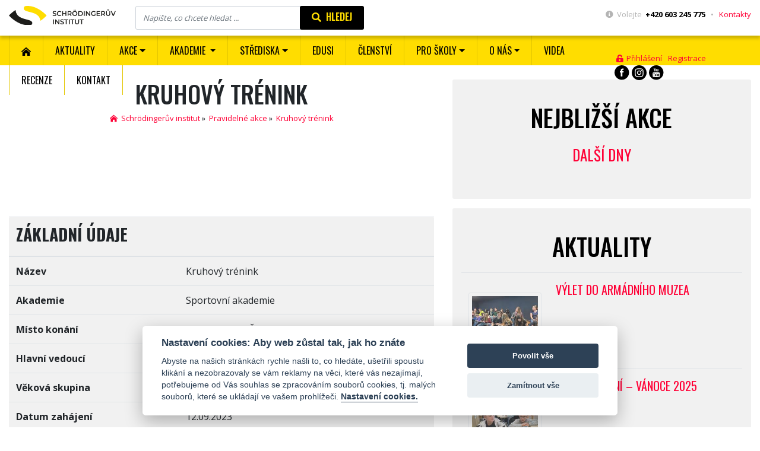

--- FILE ---
content_type: text/html; charset=utf-8
request_url: https://www.sinstitut.cz/kruhovy-trenink
body_size: 46070
content:


<!DOCTYPE html>

<html lang="cs">
<head><meta charset="utf-8" /><meta name="viewport" content="width=device-width, initial-scale=1, shrink-to-fit=no" /><title>
	Kruhový trénink | Středisko volného času
</title><link href="/Content/css?v=Ti-llxu48WG6012TLsOfeRnm21cI0xFulSbRbILcPEI1" rel="stylesheet"/>


        <!--[if lt IE 9]>
            <script src="/Scripts/OLDjQuery?v=uTAvfk2W3beCOuR0YrpDvAD9dR5g8q4bMKMD7KxcX701"></script>
<script src="/Scripts/jqueryUI?v=yqCVigxSu97_s_vulMWzX97PVmpAp1RUApV3df4vSeo1"></script>

        <![endif]-->
        <!--[if (gte IE 9) | (!IE)]><!-->
        <script src="https://cdnjs.cloudflare.com/ajax/libs/jquery/3.4.1/jquery.min.js"></script>
        <script src="/Scripts/jqueryUI?v=yqCVigxSu97_s_vulMWzX97PVmpAp1RUApV3df4vSeo1"></script>

        <!--<![endif]-->
    
<link rel="stylesheet" href="https://use.fontawesome.com/releases/v5.8.1/css/all.css" integrity="sha384-50oBUHEmvpQ+1lW4y57PTFmhCaXp0ML5d60M1M7uH2+nqUivzIebhndOJK28anvf" crossorigin="anonymous" /><link href="https://fonts.googleapis.com/css?family=Open+Sans:300,400,600,700,800&amp;display=swap&amp;subset=latin-ext" rel="stylesheet" /><link href="https://fonts.googleapis.com/css?family=Oswald:200,300,400,500,600,700&amp;display=swap&amp;subset=latin-ext" rel="stylesheet" /><link href="favicon.ico" rel="shortcut icon" type="image/x-icon" /><link rel="apple-touch-icon-precomposed" sizes="57x57" href="Ikony/nove/apple-touch-icon-57x57.png" /><link rel="apple-touch-icon-precomposed" sizes="114x114" href="Ikony/nove/apple-touch-icon-114x114.png" /><link rel="apple-touch-icon-precomposed" sizes="72x72" href="Ikony/nove/apple-touch-icon-72x72.png" /><link rel="apple-touch-icon-precomposed" sizes="144x144" href="Ikony/nove/apple-touch-icon-144x144.png" /><link rel="apple-touch-icon-precomposed" sizes="60x60" href="Ikony/nove/apple-touch-icon-60x60.png" /><link rel="apple-touch-icon-precomposed" sizes="120x120" href="Ikony/nove/apple-touch-icon-120x120.png" /><link rel="apple-touch-icon-precomposed" sizes="76x76" href="Ikony/nove/apple-touch-icon-76x76.png" /><link rel="apple-touch-icon-precomposed" sizes="152x152" href="Ikony/nove/apple-touch-icon-152x152.png" /><link rel="icon" type="image/png" href="Ikony/nove/favicon-196x196.png" sizes="196x196" /><link rel="icon" type="image/png" href="Ikony/nove/favicon-96x96.png" sizes="96x96" /><link rel="icon" type="image/png" href="Ikony/nove/favicon-32x32.png" sizes="32x32" /><link rel="icon" type="image/png" href="Ikony/nove/favicon-16x16.png" sizes="16x16" /><link rel="icon" type="image/png" href="Ikony/nove/favicon-128.png" sizes="128x128" /><meta name="application-name" content=" " /><meta name="msapplication-TileColor" content="#FFFFFF" /><meta name="msapplication-square150x150logo" content="~/Ikony/nove/mstile-150x150.png" /><meta name="Description" content="Kruhový trénink" /></head>
<body>

<!-- Google Tag Manager (noscript) -->
<noscript>
    <iframe src="https://www.googletagmanager.com/ns.html?id=GTM-K8MJ7WP"
            height="0" width="0" style="display: none; visibility: hidden">
    </iframe>
</noscript>
<!-- End Google Tag Manager (noscript) -->

<div id="fb-root"></div>
<script async defer crossorigin="anonymous" src="https://connect.facebook.net/cs_CZ/sdk.js#xfbml=1&version=v3.3"></script>

<form method="post" action="./kruhovy-trenink" onsubmit="javascript:return WebForm_OnSubmit();" id="ctl01">
<div class="aspNetHidden">
<input type="hidden" name="__EVENTTARGET" id="__EVENTTARGET" value="" />
<input type="hidden" name="__EVENTARGUMENT" id="__EVENTARGUMENT" value="" />
<input type="hidden" name="__VIEWSTATE" id="__VIEWSTATE" value="F+JmbksEeW8n/KtHuaviYR1NNezDgDYSDwUrLkwi/uShg70OjvExqLTVb0e3HHr5cwJUSRPrQQxUstPeGjuRYIHrEbHmj+if7UCXfYEDD/g=" />
</div>

<script type="text/javascript">
//<![CDATA[
var theForm = document.forms['ctl01'];
if (!theForm) {
    theForm = document.ctl01;
}
function __doPostBack(eventTarget, eventArgument) {
    if (!theForm.onsubmit || (theForm.onsubmit() != false)) {
        theForm.__EVENTTARGET.value = eventTarget;
        theForm.__EVENTARGUMENT.value = eventArgument;
        theForm.submit();
    }
}
//]]>
</script>


<script src="/WebResource.axd?d=pynGkmcFUV13He1Qd6_TZHJ3-B41me_P0Owmsn6h0dGsmLXAF-DvOVoOFn7OH6faSTpgSynbMuXZ7jGfrijCjQ2&amp;t=638901613900000000" type="text/javascript"></script>


<script src="/ScriptResource.axd?d=nv7asgRUU0tRmHNR2D6t1A3_NeeFgQfRQ3NWceCX2gmwx2_dCqegdBjuXNdzWEZJppfg6R45pDwAHqyCQecJPSzlJnTHu9xAle1ZaN4uR6FQJGp-Oh8pQICrcReIwKbekCA2i86g5uxTCeiiX49RoQ2&amp;t=7f7f23e2" type="text/javascript"></script>
<script src="Scripts/WebForms/MsAjax/MicrosoftAjax.js" type="text/javascript"></script>
<script src="Scripts/WebForms/MsAjax/MicrosoftAjaxWebForms.js" type="text/javascript"></script>
<script src="/Scripts/js?v=6UeDC6Qire0t593Z3q5s-dfIpRXpF5DyL8p4EZGDsZc1" type="text/javascript"></script>
<script type="text/javascript">
//<![CDATA[
function WebForm_OnSubmit() {
if (typeof(ValidatorOnSubmit) == "function" && ValidatorOnSubmit() == false) return false;
return true;
}
//]]>
</script>

<div class="aspNetHidden">

	<input type="hidden" name="__VIEWSTATEGENERATOR" id="__VIEWSTATEGENERATOR" value="686964C4" />
	<input type="hidden" name="__SCROLLPOSITIONX" id="__SCROLLPOSITIONX" value="0" />
	<input type="hidden" name="__SCROLLPOSITIONY" id="__SCROLLPOSITIONY" value="0" />
	<input type="hidden" name="__EVENTVALIDATION" id="__EVENTVALIDATION" value="NUDVyXZeI3vfnOjrSIrvpoU9mrsbkCTIVShv4+X+0OjKhC7SkRTfXY3qiuXaI0w3hOw+em+2U6FLCJvGn1+gBwcEAo3XOvZdseMe9+/FcpMGH645/v8BTNd8EQRUTq2O2hsALqknEGdoJ4SmmQnmrE/3nLQDQZX+cjShLXVylAPInW21xFC+lOoAA9oVAIvOGDM8XqAh0rETV7/jFg5ypQ==" />
</div>
<script type="text/javascript">
//<![CDATA[
Sys.WebForms.PageRequestManager._initialize('ctl00$ctl25', 'ctl01', [], [], [], 90, 'ctl00');
//]]>
</script>




<div class="d-block d-sm-block d-md-block d-lg-none">
    <button type="button" class="navbar-toggle collapsed">
        <div class="icon-napis-navbar">Menu</div>
        <div class="icon-linky-navbar">
            <span class="icon-bar"></span>
            <span class="icon-bar"></span>
            <span class="icon-bar"></span>
        </div>
    </button>
    <div id="menu" class="slinky-menu">
        <ul>
<li>
<a href='/aktuality'>Aktuality</a></li>
<li>
<a href='/akce'>Akce</a><ul>
<li>
<a href='/pravidelne-akce'>Pravidelné akce</a></li>
<li>
<a href='/nepravidelne-akce'>Nepravidelné akce</a></li>
<li>
<a href='/vicedenni-akce'>Vícedenní akce</a></li></ul>
</li>
<li>
<a href='/akademie-a-strediska'>Akademie </a><ul>
<li>
<a href='/bas'>Basketbalová akademie</a></li>
<li>
<a href='/has'>Hudební akademie</a></li>
<li>
<a href='/sas'>Sportovní akademie</a></li>
<li>
<a href='/vas'>Volejbalová akademie</a></li>
<li>
<a href='/akademie'>Kočičí akademie</a></li>
<li>
<a href='/kotatko'>Předškolní klub Koťátko</a></li>
<li>
<a href='/schrödingeruv-herni-klub'>Schrödingerův herní klub</a></li></ul>
</li>
<li>
<a href='/strediska'>Střediska</a><ul>
<li>
<a href='/balahala'>Tančírna Balahala</a></li>
<li>
<a href='/atelier'>Výtvarný ateliér</a></li>
<li>
<a href='/klaster'>Klášter Jiříkov</a></li>
<li>
<a href='/lipa'>Středisko Krásná Lípa</a></li>
<li>
<a href='/rbk'>Středisko Rumburk</a></li>
<li>
<a href='/senov'>Středisko Velký Šenov</a></li>
<li>
<a href='/stredisko-varnsdorf'>Středisko Varnsdorf</a></li>
<li>
<a href='/stredisko-sluknov'>Středisko Šluknov</a></li>
<li>
<a href='/stredisko-dolni-poustevna'>Středisko Dolní Poustevna</a></li></ul>
</li>
<li>
<a href='https://www.sinstitut-edusi.cz'>EDUSI</a></li>
<li>
<a href='/clenstvi'>ČLENSTVÍ</a></li>
<li>
<a href='/pro-skoly'>Pro školy</a><ul>
<li>
<a href='/pro-zaky'>Pro žáky</a></li>
<li>
<a href='/pro-pedagogy'>Pro pedagogy</a></li></ul>
</li>
<li>
<a href='/o-nas'>O nás</a><ul>
<li>
<a href='/my'>Schrödingerův institut</a></li>
<li>
<a href='/dokumenty'>Důležité dokumenty</a></li>
<li>
<a href='/tutori-a-gestori'>Tutoři a gestoři</a></li>
<li>
<a href='/pr'>Napsali o nás</a></li>
<li>
<a href='/prace'>Volná místa</a></li>
<li>
<a href='/partneri'>Partneři</a></li>
<li>
<a href='/logo'>Logo</a></li></ul>
</li>
<li>
<a href='https://www.youtube.com/channel/UCctP7Vd6HoHOdspXhcsFg2g'>Videa</a></li>
<li>
<a href='/recenze'>Recenze</a></li>
<li>
<a href='/kontakt'>Kontakt</a></li></ul>

    </div>
</div>

<div class="container-fluid hlavicka">
    <div class="row">
        <div class="col-md-2 col-sm-4 col-5 sm_text_center">
            <a class="logo" href="/">
                <img src="/Content/logo_2.svg" class="img-fluid logo_svg" alt="Schrödingerův institut" title="Schrödingerův institut"/>
            </a>
        </div>
        <div class="col-md-6 col-sm-8 col-7">
            <div id="hledani" class="hledani_container form-inline" onkeypress="javascript:return WebForm_FireDefaultButton(event, &#39;HledejButton&#39;)">
	
                <input name="ctl00$HledanyVyrazTextBox" type="text" id="HledanyVyrazTextBox" accesskey="4" class="form-control hledany_vyraz_text_box" placeholder="Napište, co chcete hledat ..." />
                <a id="HledejButton" class="btn btn-primary but_hledany" href="javascript:__doPostBack(&#39;ctl00$HledejButton&#39;,&#39;&#39;)"><i class='fas fa-search'></i><span class='xs_none sm_none md_none'>  Hledej</span></a>
            
</div>
        </div>

        <div class="col-md-4">
            <div class="hlavicka_prava text-right">
                <i class="fas fa-info-circle"></i>&nbsp;&nbsp;<span class="seda_font">Volejte</span>&nbsp;&nbsp;<span class="bold">+420 603 245 775</span> <span class="seda_font">&nbsp;&nbsp;•&nbsp;&nbsp;</span> <a href="/kontakt" class="link_hlavicka">Kontakty</a>
            </div>
        </div>
    </div>
</div>

<div class="container-fluid menu_container">
    <div class="row">
        <div class="col-12">
            <nav class="navbar navbar-expand-lg">
                <div class="collapse navbar-collapse d-flex justify-content-between">

                    <script type="text/javascript">
                        $(document).ready(function() {
                            $(".hloubka2").parent().addClass("dropdown");
                            $(".hloubka2").addClass("dropdown-menu");

                            $(".hloubka1 .dropdown").children("a:first-of-type")
                                .addClass("dropdown-toggle")
                                .attr("data-toggle", "dropdown")
                                .attr("role", "button")
                                .attr("aria-haspopup", "true")
                                .attr("aria-expanded", "false");

                            $('.hloubka1 li:eq(0)').before("<li><a href='/' accesskey='2' class='menu_link_domu'><img class='svg' src='/Content/home.svg' /></a></li>");

                            var videaLink = $('a[href="https://www.youtube.com/channel/UCctP7Vd6HoHOdspXhcsFg2g"]');
                            //alert(videaLink);
                            $(videaLink).attr("target", "_blank");
                        });
                    </script>

                    <div class="d-lg-block d-xl-block d-xxl-block d-md-none d-sm-none d-none">
                        <ul class='hloubka1'>
<li>
<a href='/aktuality'>Aktuality</a></li>
<li>
<a href='/akce'>Akce</a><ul class='hloubka2'>
<li>
<a href='/pravidelne-akce'>Pravidelné akce</a></li>
<li>
<a href='/nepravidelne-akce'>Nepravidelné akce</a></li>
<li>
<a href='/vicedenni-akce'>Vícedenní akce</a></li></ul>
</li>
<li>
<a href='/akademie-a-strediska'>Akademie </a><ul class='hloubka2'>
<li>
<a href='/bas'>Basketbalová akademie</a></li>
<li>
<a href='/has'>Hudební akademie</a></li>
<li>
<a href='/sas'>Sportovní akademie</a></li>
<li>
<a href='/vas'>Volejbalová akademie</a></li>
<li>
<a href='/akademie'>Kočičí akademie</a></li>
<li>
<a href='/kotatko'>Předškolní klub Koťátko</a></li>
<li>
<a href='/schrödingeruv-herni-klub'>Schrödingerův herní klub</a></li></ul>
</li>
<li>
<a href='/strediska'>Střediska</a><ul class='hloubka2'>
<li>
<a href='/balahala'>Tančírna Balahala</a></li>
<li>
<a href='/atelier'>Výtvarný ateliér</a></li>
<li>
<a href='/klaster'>Klášter Jiříkov</a></li>
<li>
<a href='/lipa'>Středisko Krásná Lípa</a></li>
<li>
<a href='/rbk'>Středisko Rumburk</a></li>
<li>
<a href='/senov'>Středisko Velký Šenov</a></li>
<li>
<a href='/stredisko-varnsdorf'>Středisko Varnsdorf</a></li>
<li>
<a href='/stredisko-sluknov'>Středisko Šluknov</a></li>
<li>
<a href='/stredisko-dolni-poustevna'>Středisko Dolní Poustevna</a></li></ul>
</li>
<li>
<a href='https://www.sinstitut-edusi.cz'>EDUSI</a></li>
<li>
<a href='/clenstvi'>ČLENSTVÍ</a></li>
<li>
<a href='/pro-skoly'>Pro školy</a><ul class='hloubka2'>
<li>
<a href='/pro-zaky'>Pro žáky</a></li>
<li>
<a href='/pro-pedagogy'>Pro pedagogy</a></li></ul>
</li>
<li>
<a href='/o-nas'>O nás</a><ul class='hloubka2'>
<li>
<a href='/my'>Schrödingerův institut</a></li>
<li>
<a href='/dokumenty'>Důležité dokumenty</a></li>
<li>
<a href='/tutori-a-gestori'>Tutoři a gestoři</a></li>
<li>
<a href='/pr'>Napsali o nás</a></li>
<li>
<a href='/prace'>Volná místa</a></li>
<li>
<a href='/partneri'>Partneři</a></li>
<li>
<a href='/logo'>Logo</a></li></ul>
</li>
<li>
<a href='https://www.youtube.com/channel/UCctP7Vd6HoHOdspXhcsFg2g'>Videa</a></li>
<li>
<a href='/recenze'>Recenze</a></li>
<li>
<a href='/kontakt'>Kontakt</a></li></ul>

                    </div>

                    <div class="login_social_wrap">

                        <div class="login_link">
                            
                                    <a href="/prihlaseni"><i class="fas fa-unlock-alt"></i>&nbsp;&nbsp;Přihlášení</a>
                                    <a href="/registrace">Registrace</a>
                                
                        </div>

                        <ul class="social_menu_ul">
                            <li>
                                <a target="_blank" href="https://www.facebook.com/schrodi.institut/">
                                    <img src="/Content/facebook.svg" class="svg social_menu_img"/>
                                </a>
                            </li>
                            <li>
                                <a target="_blank" href="https://www.instagram.com/sinstitut/">
                                    <img src="/Content/instagram.svg" class="svg social_menu_img"/>
                                </a>
                            </li>
                            <li>
                                <a target="_blank" href="https://www.youtube.com/channel/UCctP7Vd6HoHOdspXhcsFg2g">
                                    <img src="/Content/youtube.svg" class="svg social_menu_img"/>
                                </a>
                            </li>
                        </ul>

                    </div>

                </div>
            </nav>

        </div>
    </div>
</div>




    <div class="container-fluid mt-4 telo_stranka_wrap">

        

        <div class="row">
            <div class="col-md-7">

                <div class="row">
                    <div class="col-md-12 text-center">
                        
                                <h1 class="h1_stranka"><span>Kruhový trénink</span></h1>
                            
                    </div>

                    <div class="col-md-12 text-center">
                        <div class="drobeckova_navigace">
                            <a class="linkDrobeckovaNavigace" href="./"><img class='svg' src='/Content/home.svg' />  Schrödingerův institut</a>&nbsp;»&nbsp;
                            <a class="linkDrobeckovaNavigace" href="/pravidelne-akce">Pravidelné akce</a>&nbsp;»&nbsp;
                            <a id="MainContent_DrobeckovaNavigaceLink" href="kruhovy-trenink">Kruhový trénink</a>
                        </div>
                    </div>
                </div>

                <div class="row">
                    <div class="col-md-12">
                        
                                <div class="content_wrap">
                                    
                                    <div class="popis_akce">
                                        
                                    </div>
                                </div>
                            
                    </div>
                </div>
                

                <div class="row">
                    <div class="col-md-12">


                        <table class="table table-hover table_soupis_akce_detail">
                            
                                    <thead>
                                        <tr>
                                            <th colspan="2"><h3>Základní údaje</h3></th>
                                        </tr>
                                    </thead>
                                
                                    <tr>
                                        <td>Název</td>
                                        <td>Kruhový trénink</td>
                                    </tr>

                                    <tr>
                                        <td>Akademie</td>
                                        <td>Sportovní akademie</td>
                                    </tr>

                                    <tr>
                                        <td>Místo konání</td>
                                        <td>Krásná Lípa, ZŠ Krásná Lípa</td>
                                    </tr>

                                    <tr>
                                        <td>Hlavní vedoucí</td>
                                        <td>Švarc Jan</td>
                                    </tr>

                                    <tr>
                                        <td>Věková skupina</td>
                                        <td>11 - 16 let</td>
                                    </tr>

                                    

                                    <tr>
                                        <td>Datum zahájení</td>
                                        <td>12.09.2023</td>
                                    </tr>

                                    <tr>
                                        <td>Datum ukončení</td>
                                        <td>25.06.2024</td>
                                    </tr>

                                    <tr>
                                        <td>Den konání</td>
                                        <td>ÚT 15.00 - 16.00 </td>
                                    </tr>

                                    <tr>
                                        <td>Kontakt</td>
                                        <td>Švarc Jan, 723206862,  <a class="link" href="mailto:jan.svarc@sinstitut.cz">jan.svarc@sinstitut.cz</a></td>
                                    </tr>

                                    <tr>
                                        <td>Volná místa</td>
                                        <td>
                                            <span class="zelena_pocet_mist">20</span>
                                            
                                        </td>
                                    </tr>
                                
                        </table>
                    </div>
                </div>

                <div class="row">
                    <div class="col-md-12">
                        <table class="table table-hover table_soupis_akce_detail table_cena">
                            
                                    <thead>
                                        <tr>
                                            <th colspan="2">
                                                <h3>Cena</h3>
                                            </th>
                                        </tr>
                                    </thead>
                                
                                    <tr>
                                        <td colspan="2"><strong>Člen: </strong>zdarma<br />
<strong>Nečlen: </strong>200 Kč za pololetí<br />
<br />
<a href="https://www.sinstitut.cz/clenstvi"><em>Jak se stát členem?</em></a></td>
                                    </tr>
                                
                        </table>
                    </div>
                </div>

                <hr class="linka" />

                
                <div class="row">
                    <div class="col-md-12">
                        <h3 class="py-3">Tutoři a gestoři</h3>

                        <ul class="tutori_ul">
                            
                                    <li>
                                        <a href="svarc-jan">
                                            <div class="tutor_kontakt_wrap">

                                                <div class="tutor_img_wrap">
                                                    <img src='/userfiles/tutori/svarc.jpg.ashx?width=50&height=50&mode=crop' class="tutor_img" />
                                                </div>

                                                <div class="tutor_kontakt_text">
                                                    <span class="tutor_jmeno">Švarc Jan</span>
                                                    <br />
                                                    <i class="fas fa-phone"></i>&nbsp;&nbsp;&nbsp;723 206 862<br />
                                                    <i class="fas fa-envelope"></i>&nbsp;&nbsp;&nbsp;<a class="link" href="mailto:jan.svarc@sinstitut.cz">jan.svarc@sinstitut.cz</a>
                                                </div>
                                            </div>
                                        </a>
                                    </li>
                                
                        </ul>
                    </div>
                </div>


                <hr class="linka" />

                <div class="row">
                    <div class="col-md-12">

                        <div class="rezervace_wrap">
                            <h3 class="py-3 zelena">Rezervace</h3>

                            

                            <div id="MainContent_NeniRegistracePanel">
	
                                <div class="rezervace_popis">
                                    Pokud chcete rezervovat akce musíte se nejdříve <a class="link" href="/registrace">registrovat</a>. Pokud již máte účet <a class="link" href="prihlaseni">přihlaste se</a>.
                                </div>
                            
</div>

                        </div>

                    </div>
                </div>


            </div>

            <div class="col-md-5">
                
<div class="akce_wrap">
    <h2>Nejbližší akce</h2>
    <a class="akce_link" href="/nepravidelne-akce">Další dny</a>


    <table class="table akce_table">
        
    </table>

    
</div>

                <hr class="postrani_linka" />
                
<div class="akt_wrap">
    <h2>Aktuality</h2>

    <table class="table akt_table">
        
                <tr>
                    <td>
                        <a href="vylet-do-armadniho-muzea">
                            <img src='/userfiles/aktualita_foto/vylet-do-armadniho-muzea/de258808-eff7-47c2-9671-a66e3724d01d.jpeg.ashx?quality=60&width=200&height=150&mode=crop' class="img-fluid akt_img" />
                        </a>
                    </td>
                    <td>
                        <a class="akt_nadpis" href="vylet-do-armadniho-muzea">Výlet do Armádního muzea</a>
                        <a href="/aktuality?akademie=22"><img src='/userfiles/akademie_loga/dolnipoustevna23.png.ashx?quality=60&width=128&height=38' class="akt_logo" /></a>
                        <div class="akt_datum">13.01.2026</div>
                    </td>
                    <td>
                        <a class="btn btn-primary but_bez_stinu" href="vylet-do-armadniho-muzea">Více</a>
                    </td>
                </tr>
            
                <tr>
                    <td>
                        <a href="schrödihrani-–-vanoce-2025">
                            <img src='/userfiles/aktualita_foto/schrödihrani-–-vanoce-2025/IMG_20251213_122637890_HDR_PORTRAIT.jpg.ashx?quality=60&width=200&height=150&mode=crop' class="img-fluid akt_img" />
                        </a>
                    </td>
                    <td>
                        <a class="akt_nadpis" href="schrödihrani-–-vanoce-2025">Schrödihraní – Vánoce 2025</a>
                        <a href="/aktuality?akademie=21"><img src='/userfiles/akademie_loga/herniklub23.png.ashx?quality=60&width=128&height=38' class="akt_logo" /></a>
                        <div class="akt_datum">15.12.2025</div>
                    </td>
                    <td>
                        <a class="btn btn-primary but_bez_stinu" href="schrödihrani-–-vanoce-2025">Více</a>
                    </td>
                </tr>
            
                <tr>
                    <td>
                        <a href="1--rocnik-plesu-schrödingerova-institutu">
                            <img src='/userfiles/aktualita_foto/1--rocnik-plesu-schrödingerova-institutu/IMG_4758.jpeg.ashx?quality=60&width=200&height=150&mode=crop' class="img-fluid akt_img" />
                        </a>
                    </td>
                    <td>
                        <a class="akt_nadpis" href="1--rocnik-plesu-schrödingerova-institutu">1. ROČNÍK PLESU Schrödingerova institutu</a>
                        <a href="/aktuality?akademie=3"><img src='/userfiles/akademie_loga/si23.png.ashx?quality=60&width=128&height=38' class="akt_logo" /></a>
                        <div class="akt_datum">04.12.2025</div>
                    </td>
                    <td>
                        <a class="btn btn-primary but_bez_stinu" href="1--rocnik-plesu-schrödingerova-institutu">Více</a>
                    </td>
                </tr>
            
                <tr>
                    <td>
                        <a href="vylet-pro-zaky-devatych-trid-a-strednich-skol-ze-sluknovskeho-vybezku">
                            <img src='/userfiles/aktualita_foto/vylet-pro-zaky-devatych-trid-a-strednich-skol-ze-sluknovskeho-vybezku/0180e163-39e6-4390-aacc-8e9375ed64d1.jpeg.ashx?quality=60&width=200&height=150&mode=crop' class="img-fluid akt_img" />
                        </a>
                    </td>
                    <td>
                        <a class="akt_nadpis" href="vylet-pro-zaky-devatych-trid-a-strednich-skol-ze-sluknovskeho-vybezku">Výlet pro žáky devátých tříd a středních škol ze Šluknovského výběžku</a>
                        <a href="/aktuality?akademie=10"><img src='/userfiles/akademie_loga/si23.png.ashx?quality=60&width=128&height=38' class="akt_logo" /></a>
                        <div class="akt_datum">01.12.2025</div>
                    </td>
                    <td>
                        <a class="btn btn-primary but_bez_stinu" href="vylet-pro-zaky-devatych-trid-a-strednich-skol-ze-sluknovskeho-vybezku">Více</a>
                    </td>
                </tr>
            
                <tr>
                    <td>
                        <a href="adventni-tvoreni-na-sluknovskem-zamku">
                            <img src='/userfiles/aktualita_foto/adventni-tvoreni-na-sluknovskem-zamku/33720c57-bb6e-4b57-8ffc-1866758b79ab.jpeg.ashx?quality=60&width=200&height=150&mode=crop' class="img-fluid akt_img" />
                        </a>
                    </td>
                    <td>
                        <a class="akt_nadpis" href="adventni-tvoreni-na-sluknovskem-zamku">Adventní tvoření na Šluknovském zámku </a>
                        <a href="/aktuality?akademie=10"><img src='/userfiles/akademie_loga/si23.png.ashx?quality=60&width=128&height=38' class="akt_logo" /></a>
                        <div class="akt_datum">01.12.2025</div>
                    </td>
                    <td>
                        <a class="btn btn-primary but_bez_stinu" href="adventni-tvoreni-na-sluknovskem-zamku">Více</a>
                    </td>
                </tr>
            
    </table>

    <hr class="linka" />

    <a href="/aktuality" class="btn btn-primary but_bez_stinu">Všechny aktuality</a>

</div>

            </div>
        </div>


    </div>

    <script type="text/javascript">
        $(document).ready(function () {
            $(".popis_akce img").each(function () {
                $(this).addClass("img-fluid").height("auto");
            });
        });
    </script>



<div class="container-fluid mt-4">
    <div class="row">
        
                <div class="col-md-6 my-1">
                    <a class="banner_reklama_link" href="https://www.sinstitut.cz/kotatko">
                        <div class="banner_reklama_wrap">
                            <img src="/userfiles/aktualita_foto/Obrázek WhatsApp, 2025-08-28 v 14.59.50_b293c4d5.jpg" class="img-fluid banner_reklama_img"/>
                            <div class="banner_reklama_popis">PŘEDŠKOLNÍ KLUB KOŤÁTKO</div>
                        </div>
                    </a>
                </div>
                <div class="col-md-6 my-1">
                    <a class="banner_reklama_link" href="https://www.sinstitut-edusi.cz">
                        <div class="banner_reklama_wrap">
                            <img src="/userfiles/studium.jpg" class="img-fluid banner_reklama_img"/>
                            <div class="banner_reklama_popis">VZDĚLÁVACÍ CENTRUM EDUSI</div>
                        </div>
                    </a>
                </div>
            


    </div>
</div>

<div class="container-fluid zpravodaj_container mt-3">
    <div class="row">
        <div class="col-md-12 text-center">
            <div class="d-flex justify-content-center align-items-center xs_display">
                <h4 class="zpravodaj_h4">Novinky e-mailem</h4>
                <div class="form-inline" onkeypress="javascript:return WebForm_FireDefaultButton(event, &#39;PrihlasitBut&#39;)">
	
                    <input name="ctl00$EmailOdberNovinekTB" type="text" id="EmailOdberNovinekTB" class="form-control zpravodaj_text_box" placeholder="Zadejte prosím e-mail" />
                    <a id="PrihlasitBut" class="btn btn-primary but_zpravodaj" href="javascript:WebForm_DoPostBackWithOptions(new WebForm_PostBackOptions(&quot;ctl00$PrihlasitBut&quot;, &quot;&quot;, true, &quot;OdberNovinekVal&quot;, &quot;&quot;, false, true))"><i class='fas fa-envelope'></i>  Přihlásit</a>

                    <span id="ctl28" class="validator" style="visibility:hidden;"></span>

                    <span id="ctl29" class="validator" style="visibility:hidden;"></span>
                
</div>
                <div class="zpravodaj_souhlas">
                    Přihlášením souhlasíte<br/><a href="/zasady-ochrany-osobnich-udaju">se zpracovaním osobních údajů</a>
                </div>
            </div>
        </div>
    </div>
</div>


<div class="container-fluid text-center mt-4">
    <div class="row">
        <div class="col-md-12">
            <h2>Přihlášky na akce</h2>

            <ul class="prihlasky_ul">
                
                        <li>
                            <a href="cheercats---jarni-primestsky-tabor">
                                <img src="/userfiles/akce_loga/Stan.jpeg.ashx?width=200&mode=crop" class="img-fluid prihlaska_img"/>
                                <div class="prihlaska_wrap">
                                    <div class="prihlaska_nadpis">
                                        CHEERCATS - jarní příměstský tábor
                                    </div>
                                    
                                    <div class="prihlaska_datum">
                                        23.02 - 27.02.2026
                                    </div>
                                </div>
                            </a>
                        </li>
                    
                        <li>
                            <a href="maly-zachranar1">
                                <img src="/userfiles/akce_loga/Stan.jpeg.ashx?width=200&mode=crop" class="img-fluid prihlaska_img"/>
                                <div class="prihlaska_wrap">
                                    <div class="prihlaska_nadpis">
                                        MALÝ ZÁCHRANÁŘ Pobytový tábor
                                    </div>
                                    
                                    <div class="prihlaska_datum">
                                        23.02 - 01.03.2026
                                    </div>
                                </div>
                            </a>
                        </li>
                    
            </ul>

            

            <a href="/vicedenni-akce" class="btn btn_primary but_bez_stinu my-5">Všechny přihlášky</a>
        </div>
    </div>
</div>

<div class="container-fluid paticka_menu py-3">
    <div class="row">
        <div class="col-md-12">
            <ul class="paticka_menu_ul">
                <li>
                    <span>
                        <a href="/my">O NÁS</a>
                    </span>

                    <ul class="paticka_menu_ul_2">
                        <li>
                            <a href="/kontakt">Kontakt</a>
                        </li>
                        <li>
                            <a href="/tutori-a-gestori">Lidé</a>
                        </li>
                        <li>
                            <a href="/partneri">Partneři</a>
                        </li>
                        <li>
                            <a href="/clenstvi">Členství</a>
                        </li>
                        <li>
                            <a href="/logo">Logomanuál</a>
                        </li>
                        <li>
                            <a href="/projekty">Projekty</a>
                        </li>
                        <li>
                            <a href="/dokumenty">Důležité dokumenty</a>
                        </li>
                    </ul>
                </li>

                <li>
                    <span>
                        <a href="/akademie-a-strediska">Akademie</a>
                    </span>

                    <ul class="paticka_menu_ul_2">
                        <li>
                            <a href="/bas">Basketbalová</a>
                        </li>
                        <li>
                            <a href="/has">Hudební</a>
                        </li>
                        <li>
                            <a href="/sas">Sportovní</a>
                        </li>
                        <li>
                            <a href="/vas">Volejbalová</a>
                        </li>
                        <li>
                            <a href="/projekty">Další projekty</a>
                        </li>
                    </ul>
                </li>

                <li>
                    <span>
                        <a href="/strediska">Střediska</a>
                    </span>

                    <ul class="paticka_menu_ul_2">
                        <li>
                            <a href="/balahala">Tančírna Balahala</a>
                        </li>
                        <li>
                            <a href="/klaster">Klášter Jiříkov</a>
                        </li>
                        <li>
                            <a href="/atelier">Výtvarný ateliér</a>
                        </li>
                        <li>
                            <a href="/rbk">Středisko Rumburk</a>
                        </li>
                        <li>
                            <a href="/stredisko-sluknov">Středisko Šluknov</a>
                        </li>
                        <li>
                            <a href="/stredisko-varnsdorf">Středisko Varnsdorf</a>
                        </li>
                    </ul>
                </li>

                <li>
                    <span>Další weby</span>

                    <ul class="paticka_menu_ul_2">
                        <li>
                            <a href="https://www.sinstitut-edusi.cz/" target="_blank">Vzdělávací středisko EDUSI</a>
                        </li>
                        <li>
                            <a href="http://www.balahala.cz" target="_blank">Tančírna Balahala</a>
                        </li>
                        <li>
                            <a href="http://klasterjirikov.cz" target="_blank">Klášter Jiříkov</a>
                        </li>
                    </ul>
                </li>

                

                

                

            </ul>
        </div>
    </div>
    <div class="row">
        <div class="col-md-12 text-right">
            <ul class="social_menu_ul_paticka">
                <li>
                    <a target="_blank" href="https://www.facebook.com/schrodi.institut/">
                        <img src="/Content/facebook.svg" class="svg social_menu_img"/>
                    </a>
                </li>
                <li>
                    <a target="_blank" href="https://www.instagram.com/sinstitut/">
                        <img src="/Content/instagram.svg" class="svg social_menu_img"/>
                    </a>
                </li>
                <li>
                    <a target="_blank" href="https://www.youtube.com/channel/UCctP7Vd6HoHOdspXhcsFg2g">
                        <img src="/Content/youtube.svg" class="svg social_menu_img"/>
                    </a>
                </li>
            </ul>
        </div>
    </div>
</div>

<div class="container-fluid paticka_2 my-3">
    <div class="row">

        <div class="col-md-6 align-top">

            <div class="paticka_2_wrap mb-3">
                

                <div class="paticka_2_text_wrap">
                    <div class="paticka_2_ico">
                        <i class="fas fa-info-circle"></i>
                    </div>
                    <div class="paticka_2_text">
                        Volejte <strong>+420 603 245 775</strong> nebo <strong>+420 413 034 800</strong>&nbsp;&nbsp;•&nbsp;&nbsp;<a href="/kontakt">Kontakty</a><br/>
                        Napište <a href="mailto:sekretariat@sinstitut.cz">sekretariat@sinstitut.cz</a><br/>
                        Sídlo: Londýnská 562, 407 53 Jiříkov<br/>
                        Zasílací adresa: Londýnská 562/3a, 407 53 Jiříkov
                    </div>
                </div>
            </div>

            <div class="fb-page" data-href="https://www.facebook.com/schrodi.institut/" data-tabs="" data-width="500" data-height="" data-small-header="true" data-adapt-container-width="true" data-hide-cover="false" data-show-facepile="true">
                <blockquote cite="https://www.facebook.com/schrodi.institut/" class="fb-xfbml-parse-ignore">
                    <a href="https://www.facebook.com/schrodi.institut/">Schrödingerův institut.</a>
                </blockquote>
            </div>
        </div>
        <div class="col-md-6">
            <div class="paticka_2_nadpis">Podporují nás</div>
            <div class="paticka_2_podporuji">
                <a target="_blank" href="http://prosteq.cz/">
                    <img src="/Content/loga/podporuji/q.png"/>
                </a>
                
                <a target="_blank" href="https://www.rumburk.cz/">
                    <img src="/Content/loga/podporuji/rumburk.svg" />
                </a>
                <a target="_blank" href="http://www.msmt.cz/">
                    <img src="/Content/loga/podporuji/msmt.png"/>
                </a>
                <a target="_blank" href="https://www.vybezek.eu/">
                    <img src="/Content/loga/podporuji/vybezek.png"/>
                </a>
                
                <a target="_blank" href="https://www.kr-ustecky.cz/">
                    <img src="/Content/loga/podporuji/ustecky_kraj.jpg"/>
                </a>
                <a target="_blank" href="https://www.varnsdorf.cz/cz/">
                    <img src="/Content/loga/podporuji/vdf.png"/>
                </a>
                <a target="_blank" href="https://www.jirikov.cz/">
                    <img src="/Content/loga/podporuji/jirikov.png"/>
                </a>
                <a target="_blank" href="https://www.mestosluknov.cz/">
                    <img src="/Content/loga/podporuji/sluknov.png"/>
                </a>
                <a target="_blank" href="https://www.krasnalipa.cz/">
                    <img src="/Content/loga/podporuji/lipa.png"/>
                </a>
                
                <a target="_blank" href="https://www.nadacecez.cz/cs/uvod.html">
                    <img src="/Content/loga/podporuji/cez.jpg"/>
                </a>
                <a target="_blank" href="https://www.dltm.cz">
                    <img src="/Content/loga/podporuji/biskup.jpg"/>
                </a>
                <a target="_blank" href="/">
                    <img src="/Content/loga/podporuji/eu.png"/>
                </a>
            </div>

        </div>
    </div>
</div>

<div class="container-fluid paticka_copyright">
    <div class="row">
        <div class="col-md-6">
            Copyright ©2026 Schrödingerův institut – středisko volného času pro Šluknovský výběžek | Všechna práva vyhrazena<br/>
            <a href="http://jsem-na-web.cz" target="_blank" class="link">WEBDESIGN&nbsp;-&nbsp;<i>jsem&nbsp;na</i>&nbsp;&nbsp;<b>WEB</b></a>
        </div>
        <div class="col-md-6">
            <div class="paticka_copyright_linky">
                <a href="/zasady-ochrany-osobnich-udaju">Zásady ochrany osobních údajů</a> |
                <a href="/informace-o-cookies">Informace o cookies</a> |
                <a accesskey="1" href="/prohlaseni-o-pristupnosti">Prohlášení o přístupnosti</a> |
                <a accesskey='3' href="/mapa-stranek">Mapa stránek</a> |
                <a id="VypnoutGrafikuLinkButton" accesskey="5" href="javascript:__doPostBack(&#39;ctl00$VypnoutGrafikuLinkButton&#39;,&#39;&#39;)">Vypnout grafiku</a> |
                
                <a href="http://archiv.sinstitut.cz/" target="_blank">Archiv</a> |
                <a href="http://archiv.sinstitut.cz/admin_tutor/login/login.php" target="_blank">Přihlášení</a>
            </div>
        </div>
    </div>
</div>

<!-- Optional JavaScript -->
<!-- jQuery first, then Popper.js, then Bootstrap JS -->
<script src="https://cdnjs.cloudflare.com/ajax/libs/popper.js/1.14.7/umd/popper.min.js" integrity="sha384-UO2eT0CpHqdSJQ6hJty5KVphtPhzWj9WO1clHTMGa3JDZwrnQq4sF86dIHNDz0W1" crossorigin="anonymous"></script>
<script src="https://stackpath.bootstrapcdn.com/bootstrap/4.3.1/js/bootstrap.min.js" integrity="sha384-JjSmVgyd0p3pXB1rRibZUAYoIIy6OrQ6VrjIEaFf/nJGzIxFDsf4x0xIM+B07jRM" crossorigin="anonymous"></script>


<script src="https://cdn.jsdelivr.net/gh/orestbida/cookieconsent@v2.8.0/dist/cookieconsent.js"></script>
<script src="/Scripts/cookieconsent-init.js"></script>
<link href="/Content/cookie.css" rel="stylesheet"/>

<script type="text/javascript">
//<![CDATA[
var Page_Validators =  new Array(document.getElementById("ctl28"), document.getElementById("ctl29"));
//]]>
</script>

<script type="text/javascript">
//<![CDATA[
var ctl28 = document.all ? document.all["ctl28"] : document.getElementById("ctl28");
ctl28.controltovalidate = "EmailOdberNovinekTB";
ctl28.focusOnError = "t";
ctl28.validationGroup = "OdberNovinekVal";
ctl28.evaluationfunction = "RequiredFieldValidatorEvaluateIsValid";
ctl28.initialvalue = "";
var ctl29 = document.all ? document.all["ctl29"] : document.getElementById("ctl29");
ctl29.controltovalidate = "EmailOdberNovinekTB";
ctl29.focusOnError = "t";
ctl29.validationGroup = "OdberNovinekVal";
ctl29.evaluationfunction = "RegularExpressionValidatorEvaluateIsValid";
ctl29.validationexpression = "\\w+([-+.\']\\w+)*@\\w+([-.]\\w+)*\\.\\w+([-.]\\w+)*";
//]]>
</script>


<script type="text/javascript">
//<![CDATA[

var Page_ValidationActive = false;
if (typeof(ValidatorOnLoad) == "function") {
    ValidatorOnLoad();
}

function ValidatorOnSubmit() {
    if (Page_ValidationActive) {
        return ValidatorCommonOnSubmit();
    }
    else {
        return true;
    }
}
        
theForm.oldSubmit = theForm.submit;
theForm.submit = WebForm_SaveScrollPositionSubmit;

theForm.oldOnSubmit = theForm.onsubmit;
theForm.onsubmit = WebForm_SaveScrollPositionOnSubmit;

document.getElementById('ctl28').dispose = function() {
    Array.remove(Page_Validators, document.getElementById('ctl28'));
}

document.getElementById('ctl29').dispose = function() {
    Array.remove(Page_Validators, document.getElementById('ctl29'));
}
//]]>
</script>
</form>
</body>
</html>

--- FILE ---
content_type: application/javascript
request_url: https://www.sinstitut.cz/Scripts/cookieconsent-init.js
body_size: 6251
content:
//https://github.com/orestbida/cookieconsent

// obtain plugin
var cookieconsent = initCookieConsent();

// run plugin with your configuration
cookieconsent.run({
    current_lang: 'cz',
    autoclear_cookies: true,                    // default: false
    theme_css: 'https://cdn.jsdelivr.net/gh/orestbida/cookieconsent@v2.8.0/dist/cookieconsent.css', // 🚨 replace with a valid path
    page_scripts: true,                         // default: false
    autorun: true,
    // mode: 'opt-in'                          // default: 'opt-in'; value: 'opt-in' or 'opt-out'
    // delay: 0,                               // default: 0
    // auto_language: null                     // default: null; could also be 'browser' or 'document'
    // autorun: true,                          // default: true
    // force_consent: false,                   // default: false
    // hide_from_bots: false,                  // default: false
    // remove_cookie_tables: false             // default: false
    // cookie_name: 'cc_cookie',               // default: 'cc_cookie'
    // cookie_expiration: 182,                 // default: 182 (days)
    cookie_necessary_only_expiration: 1 / 24 / 60, // default: disabled
    // cookie_domain: location.hostname,       // default: current domain
    cookie_path: '/', // default: root
    // cookie_same_site: 'Lax',                // default: 'Lax'
    // use_rfc_cookie: false,                  // default: false
    // revision: 0,                            // default: 0

    onFirstAction: function(user_preferences, cookie) {
        
    },

    onAccept: function(cookie) {
        (function(w, d, s, l, i) {
            w[l] = w[l] || [];
            w[l].push({
                'gtm.start':
                    new Date().getTime(),
                event: 'gtm.js'
            });
            var f = d.getElementsByTagName(s)[0],
                j = d.createElement(s),
                dl = l != 'dataLayer' ? '&l=' + l : '';
            j.async = true;
            j.src =
                'https://www.googletagmanager.com/gtm.js?id=' + i + dl;
            f.parentNode.insertBefore(j, f);
        })(window, document, 'script', 'dataLayer', 'GTM-K8MJ7WP');

    },

    onChange: function(cookie, changed_preferences) {
        // ...
    },

    gui_options: {
        consent_modal: {
            layout: 'cloud', // box/cloud/bar
            position: 'bottom center', // bottom/middle/top + left/right/center
            transition: 'slide', // zoom/slide
            swap_buttons: false // enable to invert buttons
        },
        settings_modal: {
            layout: 'box', // box/bar
            // position: 'left',           // left/right
            transition: 'slide' // zoom/slide
        }
    },

    languages: {
        'cz': {
            consent_modal: {
                title: 'Nastavení cookies: Aby web zůstal tak, jak ho znáte',
                description:
                    'Abyste na našich stránkách rychle našli to, co hledáte, ušetřili spoustu klikání a nezobrazovaly se vám reklamy na věci, které vás nezajímají, potřebujeme od Vás souhlas se zpracováním souborů cookies, tj. malých souborů, které se ukládají ve vašem prohlížeči. <button type="button" data-cc="c-settings" class="cc-link">Nastavení cookies.</button>',
                primary_btn: {
                    text: 'Povolit vše',
                    role: 'accept_all' // 'accept_selected' or 'accept_all'
                },
                secondary_btn: {
                    text: 'Zamítnout vše',
                    role: 'accept_necessary' // 'settings' or 'accept_necessary'
                }
            },
            settings_modal: {
                title: 'Řízení předvoleb cookies',
                save_settings_btn: 'Uložit nastavení',
                accept_all_btn: 'Povolit vše',
                reject_all_btn: 'Zamítnout vše',
                close_btn_label: 'Zavřít',
                // cookie_table_headers: [
                //     {col1: 'Name'},
                //     {col2: 'Domain'},
                //     {col3: 'Expiration'},
                //     {col4: 'Description'}
                // ],
                blocks: [
                    {
                        title: 'Použití cookies 📢',
                        description:
                            'Díky souborům cookies, které se ukládají ve vašem internetovém prohlížeči a nad kterými máte plnou kontrolu, si na našich stránkách ušetříte spoustu hledání a klikání. Zde si můžete přečíst <a href="https://www.sinstitut.cz/zasady-ochrany-osobnich-udaju/" class="cc-link">zásady ochrany osobních údajů</a>.'
                    }, {
                        title: 'Technické - aby naše stránky mohly fungovat',
                        description:
                            'Tyto cookies jsou nezbytné kvůli správnému fungování, bezpečnosti, řádnému zobrazování na počítači nebo na mobilu, fungujícímu vyplňování i odesílání formulářů a podobně. Technické cookies není možné vypnout, bez nich by naše stránky nefungovaly správně.',
                        toggle: {
                            value: 'necessary',
                            enabled: true,
                            readonly: true // cookie categories with readonly=true are all treated as "necessary cookies"
                        }
                    }, {
                        title: 'Analytické - abychom věděli co zlepšit',
                        description:
                            'Čím víc lidí má statistické cookies zapnuté, tím lépe můžeme naše stránky vyladit. Třeba tak, že hojně navštěvované části stránek přesuneme hned na hlavní stránku a ušetříme tak hledání ostatním návštěvníkům. Díky nim jsme schopni zjistit odkud k nám lidé přicházejí, na co klikají, jak dlouho u nás zůstávají apod.',
                        toggle: {
                            value: 'analytics', // your cookie category
                            enabled: false,
                            readonly: false
                        }
                    }
                    
                ]
            }
        }
    }
});

//console.log(cookieconsent.allowedCategory('ads'));
//console.log(!cookieconsent.validCookie('cc_cookie'));

--- FILE ---
content_type: image/svg+xml
request_url: https://www.sinstitut.cz/Content/home.svg
body_size: 1105
content:
<?xml version="1.0" encoding="UTF-8" standalone="no"?>
<!DOCTYPE svg PUBLIC "-//W3C//DTD SVG 1.1//EN" "http://www.w3.org/Graphics/SVG/1.1/DTD/svg11.dtd">
<svg width="100%" height="100%" viewBox="0 0 576 512" version="1.1" xmlns="http://www.w3.org/2000/svg" xmlns:xlink="http://www.w3.org/1999/xlink" xml:space="preserve" xmlns:serif="http://www.serif.com/" style="fill-rule:evenodd;clip-rule:evenodd;stroke-linejoin:round;stroke-miterlimit:2;">
    <path d="M288,115L69.47,307.71C67.85,309.17 65.78,309.85 64,311.06L64,496C64,504.777 71.223,512 80,512L208,512C216.777,512 224,504.777 224,496L224,368C224,359.223 231.223,352 240,352L336,352C344.777,352 352,359.223 352,368L352,496C352,504.777 359.223,512 368,512L496,512C504.777,512 512,504.777 512,496L512,311.1C510.3,309.94 508.28,309.28 506.74,307.9L288,115ZM570.69,236.28L314.75,10.28C299.652,-3.37 276.398,-3.37 261.3,10.28L5.3,236.28C1.922,239.313 -0.01,243.645 -0.01,248.185C-0.01,252.132 1.451,255.944 4.09,258.88L25.5,282.7C28.533,286.078 32.865,288.01 37.405,288.01C41.352,288.01 45.164,286.549 48.1,283.91L277.42,81.63C283.439,76.32 292.571,76.32 298.59,81.63L527.91,283.9C530.846,286.539 534.658,288 538.605,288C543.145,288 547.477,286.068 550.51,282.69L571.91,258.87C577.77,252.338 577.219,242.142 570.69,236.28Z" style="fill-rule:nonzero;"/>
</svg>


--- FILE ---
content_type: image/svg+xml
request_url: https://www.sinstitut.cz/Content/logo_2.svg
body_size: 9032
content:
<?xml version="1.0" encoding="UTF-8" standalone="no"?>
<!DOCTYPE svg PUBLIC "-//W3C//DTD SVG 1.1//EN" "http://www.w3.org/Graphics/SVG/1.1/DTD/svg11.dtd">
<svg width="100%" height="100%" viewBox="0 0 1755 308" version="1.1" xmlns="http://www.w3.org/2000/svg" xmlns:xlink="http://www.w3.org/1999/xlink" xml:space="preserve" xmlns:serif="http://www.serif.com/" style="fill-rule:evenodd;clip-rule:evenodd;stroke-linejoin:round;stroke-miterlimit:2;">
    <g id="Vrstva-1" serif:id="Vrstva 1" transform="matrix(4.16667,0,0,4.16667,0,0)">
        <g transform="matrix(1,0,0,1,172.186,21.7227)">
            <path d="M0,14.698L1.198,12.008C2.688,13.206 5.059,14.058 7.347,14.058C10.25,14.058 11.474,13.02 11.474,11.636C11.474,7.615 0.399,10.252 0.399,3.33C0.399,0.321 2.795,-2.236 7.906,-2.236C10.144,-2.236 12.486,-1.65 14.109,-0.585L13.018,2.104C11.341,1.119 9.505,0.64 7.881,0.64C5.005,0.64 3.834,1.758 3.834,3.169C3.834,7.136 14.883,4.554 14.883,11.396C14.883,14.377 12.459,16.934 7.347,16.934C4.446,16.934 1.544,16.027 0,14.698" style="fill:rgb(29,29,27);fill-rule:nonzero;"/>
        </g>
        <g transform="matrix(1,0,0,1,189.166,29.07)">
            <path d="M0,0.002C0,-5.562 4.26,-9.583 9.984,-9.583C13.018,-9.583 15.628,-8.491 17.358,-6.467L15.122,-4.364C13.765,-5.828 12.087,-6.548 10.144,-6.548C6.283,-6.548 3.487,-3.832 3.487,0.002C3.487,3.836 6.283,6.552 10.144,6.552C12.087,6.552 13.765,5.832 15.122,4.342L17.358,6.471C15.628,8.494 13.018,9.585 9.957,9.585C4.26,9.585 0,5.566 0,0.002" style="fill:rgb(29,29,27);fill-rule:nonzero;"/>
        </g>
        <g transform="matrix(1,0,0,1,226.407,38.3909)">
            <path d="M0,-18.637L0,0L-3.462,0L-3.462,-7.988L-13.098,-7.988L-13.098,0L-16.56,0L-16.56,-18.637L-13.098,-18.637L-13.098,-10.944L-3.462,-10.944L-3.462,-18.637L0,-18.637Z" style="fill:rgb(29,29,27);fill-rule:nonzero;"/>
        </g>
        <g transform="matrix(1,0,0,1,243.599,19.7533)">
            <path d="M0,18.637L-3.806,13.179C-4.046,13.206 -4.285,13.206 -4.526,13.206L-8.732,13.206L-8.732,18.637L-12.193,18.637L-12.193,0L-4.526,0C0.373,0 3.408,2.503 3.408,6.629C3.408,9.452 1.971,11.528 -0.559,12.514L3.726,18.637L0,18.637ZM-4.686,2.929L-8.732,2.929L-8.732,10.356L-4.686,10.356C-1.65,10.356 -0.08,8.972 -0.08,6.629C-0.08,4.287 -1.65,2.929 -4.686,2.929" style="fill:rgb(29,29,27);fill-rule:nonzero;"/>
        </g>
        <g transform="matrix(1,0,0,1,249.53,24.305)">
            <path d="M0,4.767C0,-0.744 4.26,-4.818 10.037,-4.818C15.814,-4.818 20.074,-0.771 20.074,4.767C20.074,10.305 15.814,14.35 10.037,14.35C4.26,14.35 0,10.278 0,4.767M16.588,4.767C16.588,0.959 13.791,-1.783 10.037,-1.783C6.284,-1.783 3.488,0.959 3.488,4.767C3.488,8.573 6.284,11.317 10.037,11.317C13.791,11.317 16.588,8.573 16.588,4.767M5.858,-7.958C5.858,-8.918 6.55,-9.583 7.455,-9.583C8.36,-9.583 9.052,-8.918 9.052,-7.958C9.052,-7.028 8.36,-6.361 7.455,-6.361C6.55,-6.361 5.858,-7.028 5.858,-7.958M11.023,-7.958C11.023,-8.918 11.715,-9.583 12.62,-9.583C13.525,-9.583 14.217,-8.918 14.217,-7.958C14.217,-7.028 13.525,-6.361 12.62,-6.361C11.715,-6.361 11.023,-7.028 11.023,-7.958" style="fill:rgb(29,29,27);fill-rule:nonzero;"/>
        </g>
        <g transform="matrix(1,0,0,1,273.272,38.3909)">
            <path d="M0,-18.637L8.147,-18.637C14.191,-18.637 18.318,-14.909 18.318,-9.318C18.318,-3.728 14.191,0 8.147,0L0,0L0,-18.637ZM7.986,-2.929C12.14,-2.929 14.829,-5.459 14.829,-9.318C14.829,-13.179 12.14,-15.709 7.986,-15.709L3.462,-15.709L3.462,-2.929L7.986,-2.929Z" style="fill:rgb(29,29,27);fill-rule:nonzero;"/>
        </g>
        <g transform="matrix(1,0,0,1,0,-15.6265)">
            <rect x="295.257" y="35.38" width="3.462" height="18.637" style="fill:rgb(29,29,27);"/>
        </g>
        <g transform="matrix(1,0,0,1,320.306,38.3909)">
            <path d="M0,-18.637L0,0L-2.848,0L-13.125,-12.62L-13.125,0L-16.56,0L-16.56,-18.637L-13.71,-18.637L-3.433,-6.018L-3.433,-18.637L0,-18.637Z" style="fill:rgb(29,29,27);fill-rule:nonzero;"/>
        </g>
        <g transform="matrix(1,0,0,1,338.031,29.2831)">
            <path d="M0,-0.424L3.275,-0.424L3.275,7.003C1.331,8.574 -1.384,9.372 -4.021,9.372C-9.798,9.372 -14.058,5.353 -14.058,-0.211C-14.058,-5.775 -9.798,-9.796 -3.967,-9.796C-0.852,-9.796 1.758,-8.758 3.513,-6.762L1.331,-4.631C-0.133,-6.095 -1.811,-6.762 -3.808,-6.762C-7.775,-6.762 -10.57,-4.072 -10.57,-0.211C-10.57,3.57 -7.775,6.339 -3.834,6.339C-2.502,6.339 -1.198,6.072 0,5.38L0,-0.424Z" style="fill:rgb(29,29,27);fill-rule:nonzero;"/>
        </g>
        <g transform="matrix(1,0,0,1,359.83,22.6568)">
            <path d="M0,12.831L0,15.734L-13.978,15.734L-13.978,-2.903L-0.373,-2.903L-0.373,-0.001L-10.516,-0.001L-10.516,4.845L-1.517,4.845L-1.517,7.693L-10.516,7.693L-10.516,12.831L0,12.831Z" style="fill:rgb(29,29,27);fill-rule:nonzero;"/>
        </g>
        <g transform="matrix(1,0,0,1,375.877,19.7533)">
            <path d="M0,18.637L-3.806,13.179C-4.046,13.206 -4.285,13.206 -4.525,13.206L-8.732,13.206L-8.732,18.637L-12.193,18.637L-12.193,0L-4.525,0C0.374,0 3.408,2.503 3.408,6.629C3.408,9.452 1.971,11.528 -0.559,12.514L3.729,18.637L0,18.637ZM-4.684,2.929L-8.732,2.929L-8.732,10.356L-4.684,10.356C-1.65,10.356 -0.08,8.972 -0.08,6.629C-0.08,4.287 -1.65,2.929 -4.684,2.929" style="fill:rgb(29,29,27);fill-rule:nonzero;"/>
        </g>
        <g transform="matrix(1,0,0,1,382.982,20.4449)">
            <path d="M0,9.825L0,-0.691L3.46,-0.691L3.46,9.692C3.46,13.525 5.192,15.178 8.199,15.178C11.208,15.178 12.912,13.525 12.912,9.692L12.912,-0.691L16.32,-0.691L16.32,9.825C16.32,15.256 13.258,18.21 8.173,18.21C3.061,18.21 0,15.256 0,9.825M5.085,-5.297C5.085,-7.001 6.416,-8.385 8.173,-8.385C9.956,-8.385 11.288,-7.001 11.288,-5.297C11.288,-3.62 9.956,-2.262 8.173,-2.262C6.416,-2.262 5.085,-3.62 5.085,-5.297M9.877,-5.297C9.877,-6.282 9.132,-7.027 8.173,-7.027C7.24,-7.027 6.496,-6.309 6.496,-5.297C6.496,-4.339 7.214,-3.62 8.173,-3.62C9.157,-3.62 9.877,-4.339 9.877,-5.297" style="fill:rgb(29,29,27);fill-rule:nonzero;"/>
        </g>
        <g transform="matrix(1,0,0,1,417.719,38.3905)">
            <path d="M0,-18.636L-6.258,-4.26L-12.459,-18.636L-16.214,-18.636L-8.066,0L-4.659,0L3.462,-18.636L0,-18.636Z" style="fill:rgb(29,29,27);fill-rule:nonzero;"/>
        </g>
        <g transform="matrix(1,0,0,1,0,48.2515)">
            <rect x="173.756" y="3.441" width="3.462" height="18.637" style="fill:rgb(29,29,27);"/>
        </g>
        <g transform="matrix(1,0,0,1,198.807,70.3295)">
            <path d="M0,-18.637L0,0L-2.849,0L-13.126,-12.62L-13.126,0L-16.561,0L-16.561,-18.637L-13.712,-18.637L-3.435,-6.018L-3.435,-18.637L0,-18.637Z" style="fill:rgb(29,29,27);fill-rule:nonzero;"/>
        </g>
        <g transform="matrix(1,0,0,1,202.235,53.6612)">
            <path d="M0,14.698L1.198,12.008C2.688,13.206 5.058,14.058 7.347,14.058C10.249,14.058 11.474,13.02 11.474,11.636C11.474,7.615 0.399,10.252 0.399,3.33C0.399,0.319 2.796,-2.236 7.908,-2.236C10.144,-2.236 12.486,-1.65 14.111,-0.584L13.018,2.104C11.341,1.119 9.503,0.64 7.881,0.64C5.005,0.64 3.834,1.758 3.834,3.169C3.834,7.136 14.883,4.554 14.883,11.396C14.883,14.377 12.459,16.934 7.347,16.934C4.446,16.934 1.544,16.027 0,14.698" style="fill:rgb(29,29,27);fill-rule:nonzero;"/>
        </g>
        <g transform="matrix(1,0,0,1,224.06,67.4009)">
            <path d="M0,-12.78L-6.176,-12.78L-6.176,-15.708L9.638,-15.708L9.638,-12.78L3.462,-12.78L3.462,2.928L0,2.928L0,-12.78Z" style="fill:rgb(29,29,27);fill-rule:nonzero;"/>
        </g>
        <g transform="matrix(1,0,0,1,0,48.2515)">
            <rect x="236.303" y="3.441" width="3.462" height="18.637" style="fill:rgb(29,29,27);"/>
        </g>
        <g transform="matrix(1,0,0,1,248.574,67.4009)">
            <path d="M0,-12.78L-6.178,-12.78L-6.178,-15.708L9.638,-15.708L9.638,-12.78L3.462,-12.78L3.462,2.928L0,2.928L0,-12.78Z" style="fill:rgb(29,29,27);fill-rule:nonzero;"/>
        </g>
        <g transform="matrix(1,0,0,1,260.31,60.0781)">
            <path d="M0,2.131L0,-8.385L3.462,-8.385L3.462,1.996C3.462,5.831 5.192,7.482 8.199,7.482C11.208,7.482 12.912,5.831 12.912,1.996L12.912,-8.385L16.32,-8.385L16.32,2.131C16.32,7.562 13.259,10.516 8.173,10.516C3.061,10.516 0,7.562 0,2.131" style="fill:rgb(29,29,27);fill-rule:nonzero;"/>
        </g>
        <g transform="matrix(1,0,0,1,284.903,67.4009)">
            <path d="M0,-12.78L-6.176,-12.78L-6.176,-15.708L9.639,-15.708L9.639,-12.78L3.462,-12.78L3.462,2.928L0,2.928L0,-12.78Z" style="fill:rgb(29,29,27);fill-rule:nonzero;"/>
        </g>
        <g transform="matrix(1,0,0,1,89.8125,17.2486)">
            <path d="M0,54.82C1.631,53.133 2.369,51.045 2.369,48.67C2.369,28.445 -60.068,42.197 -63.64,-1.702C-79.653,8.377 -89.812,19.637 -89.812,19.637C-89.812,19.637 -56.544,56.522 -15.505,56.522C-10.187,56.522 -5.001,55.898 0,54.82" style="fill:rgb(29,29,27);fill-rule:nonzero;"/>
        </g>
        <g transform="matrix(1,0,0,1,74.3078,57.084)">
            <path d="M0,-57.084C-3.683,-57.084 -7.303,-56.782 -10.843,-56.241C-14.284,-54.084 -15.712,-50.949 -15.712,-47.437C-15.712,-28.25 44.608,-41.113 49.918,0C64.9,-9.768 74.309,-20.199 74.309,-20.199C74.309,-20.199 41.039,-57.084 0,-57.084" style="fill:rgb(255,221,0);fill-rule:nonzero;"/>
        </g>
    </g>
</svg>
